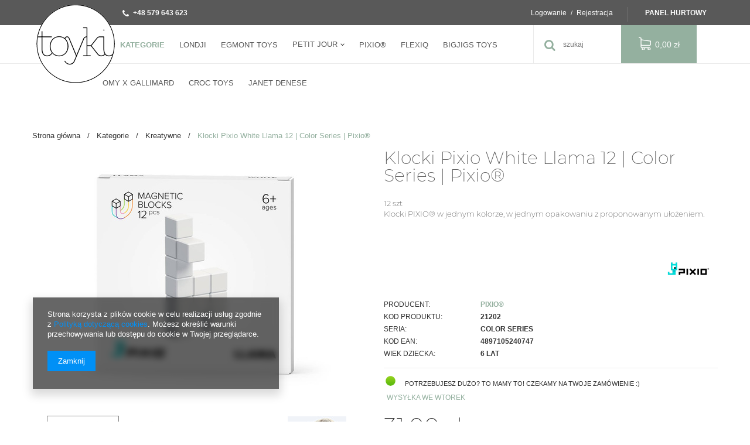

--- FILE ---
content_type: text/html; charset=utf-8
request_url: https://toyki.pl/product-pol-1954-Klocki-Pixio-White-Llama-12-Color-Series-Pixio-R.html
body_size: 19514
content:
<!DOCTYPE html>
<html lang="pl" ><head><meta name='viewport' content='user-scalable=no, initial-scale = 1.0, maximum-scale = 1.0, width=device-width'/><meta http-equiv="Content-Type" content="text/html; charset=utf-8"><title>Klocki magnetyczne Pixio White Llama | Color Series | Pixio®</title><meta name="keywords" content=""><meta name="description" content="Klocki PIXIO® w tekturowym opakowaniu znajdziesz zestaw magnetycznych klocków w tym samym kolorze. Twórz | Baw się | Kreuj!"><link rel="icon" href="/gfx/pol/favicon.ico"><meta name="theme-color" content="#333333"><meta name="msapplication-navbutton-color" content="#333333"><meta name="apple-mobile-web-app-status-bar-style" content="#333333"><link rel="stylesheet" type="text/css" href="/gfx/pol/style.css.gzip?r=1752499401"><script type="text/javascript" src="/gfx/pol/shop.js.gzip?r=1752499401"></script><meta name="robots" content="index,follow"><meta name="rating" content="general"><meta name="Author" content="toyki.pl na bazie IdoSell (www.idosell.com/shop).">
<!-- Begin LoginOptions html -->

<style>
#client_new_social .service_item[data-name="service_Apple"]:before, 
#cookie_login_social_more .service_item[data-name="service_Apple"]:before,
.oscop_contact .oscop_login__service[data-service="Apple"]:before {
    display: block;
    height: 2.6rem;
    content: url('/gfx/standards/apple.svg?r=1743165583');
}
.oscop_contact .oscop_login__service[data-service="Apple"]:before {
    height: auto;
    transform: scale(0.8);
}
#client_new_social .service_item[data-name="service_Apple"]:has(img.service_icon):before,
#cookie_login_social_more .service_item[data-name="service_Apple"]:has(img.service_icon):before,
.oscop_contact .oscop_login__service[data-service="Apple"]:has(img.service_icon):before {
    display: none;
}
</style>

<!-- End LoginOptions html -->

<!-- Open Graph -->
<meta property="og:type" content="website"><meta property="og:url" content="https://toyki.pl/product-pol-1954-Klocki-Pixio-White-Llama-12-Color-Series-Pixio-R.html
"><meta property="og:title" content="Klocki Pixio White Llama 12 | Color Series | Pixio®"><meta property="og:description" content="12 szt
Klocki PIXIO® w jednym kolorze, w jednym opakowaniu z proponowanym ułożeniem."><meta property="og:site_name" content="toyki.pl"><meta property="og:locale" content="pl_PL"><meta property="og:image" content="https://toyki.pl/hpeciai/df331bf4c839770d7295b1429cab2d6e/pol_pl_Klocki-Pixio-White-Llama-12-Color-Series-Pixio-R-1954_7.jpg"><meta property="og:image:width" content="450"><meta property="og:image:height" content="450"><link rel="manifest" href="https://toyki.pl/data/include/pwa/1/manifest.json?t=3"><meta name="apple-mobile-web-app-capable" content="yes"><meta name="apple-mobile-web-app-status-bar-style" content="black"><meta name="apple-mobile-web-app-title" content="toyki.pl"><link rel="apple-touch-icon" href="/data/include/pwa/1/icon-128.png"><link rel="apple-touch-startup-image" href="/data/include/pwa/1/logo-512.png" /><meta name="msapplication-TileImage" content="/data/include/pwa/1/icon-144.png"><meta name="msapplication-TileColor" content="#2F3BA2"><meta name="msapplication-starturl" content="/"><script type="application/javascript">var _adblock = true;</script><script async src="/data/include/advertising.js"></script><script type="application/javascript">var statusPWA = {
                online: {
                    txt: "Połączono z internetem",
                    bg: "#5fa341"
                },
                offline: {
                    txt: "Brak połączenia z internetem",
                    bg: "#eb5467"
                }
            }</script><script async type="application/javascript" src="/ajax/js/pwa_online_bar.js?v=1&r=6"></script><script >
window.dataLayer = window.dataLayer || [];
window.gtag = function gtag() {
dataLayer.push(arguments);
}
gtag('consent', 'default', {
'ad_storage': 'denied',
'analytics_storage': 'denied',
'ad_personalization': 'denied',
'ad_user_data': 'denied',
'wait_for_update': 500
});

gtag('set', 'ads_data_redaction', true);
</script><script  class='google_consent_mode_update'>
gtag('consent', 'update', {
'ad_storage': 'granted',
'analytics_storage': 'granted',
'ad_personalization': 'granted',
'ad_user_data': 'granted'
});
</script>
<!-- End Open Graph -->

<link rel="canonical" href="https://toyki.pl/product-pol-1954-Klocki-Pixio-White-Llama-12-Color-Series-Pixio-R.html" />

                <!-- Global site tag (gtag.js) -->
                <script  async src="https://www.googletagmanager.com/gtag/js?id=AW-706987993"></script>
                <script >
                    window.dataLayer = window.dataLayer || [];
                    window.gtag = function gtag(){dataLayer.push(arguments);}
                    gtag('js', new Date());
                    
                    gtag('config', 'AW-706987993', {"allow_enhanced_conversions":true});

                </script>
                <link rel="stylesheet" type="text/css" href="/data/designs/10478_26/gfx/pol/custom.css.gzip?r=1763507863">                <script>
                if (window.ApplePaySession && window.ApplePaySession.canMakePayments()) {
                    var applePayAvailabilityExpires = new Date();
                    applePayAvailabilityExpires.setTime(applePayAvailabilityExpires.getTime() + 2592000000); //30 days
                    document.cookie = 'applePayAvailability=yes; expires=' + applePayAvailabilityExpires.toUTCString() + '; path=/;secure;'
                    var scriptAppleJs = document.createElement('script');
                    scriptAppleJs.src = "/ajax/js/apple.js?v=3";
                    if (document.readyState === "interactive" || document.readyState === "complete") {
                          document.body.append(scriptAppleJs);
                    } else {
                        document.addEventListener("DOMContentLoaded", () => {
                            document.body.append(scriptAppleJs);
                        });  
                    }
                } else {
                    document.cookie = 'applePayAvailability=no; path=/;secure;'
                }
                </script>
                                <script>
                var listenerFn = function(event) {
                    if (event.origin !== "https://payment.idosell.com")
                        return;
                    
                    var isString = (typeof event.data === 'string' || event.data instanceof String);
                    if (!isString) return;
                    try {
                        var eventData = JSON.parse(event.data);
                    } catch (e) {
                        return;
                    }
                    if (!eventData) { return; }                                            
                    if (eventData.isError) { return; }
                    if (eventData.action != 'isReadyToPay') {return; }
                    
                    if (eventData.result.result && eventData.result.paymentMethodPresent) {
                        var googlePayAvailabilityExpires = new Date();
                        googlePayAvailabilityExpires.setTime(googlePayAvailabilityExpires.getTime() + 2592000000); //30 days
                        document.cookie = 'googlePayAvailability=yes; expires=' + googlePayAvailabilityExpires.toUTCString() + '; path=/;secure;'
                    } else {
                        document.cookie = 'googlePayAvailability=no; path=/;secure;'
                    }                                            
                }     
                if (!window.isAdded)
                {                                        
                    if (window.oldListener != null) {
                         window.removeEventListener('message', window.oldListener);
                    }                        
                    window.addEventListener('message', listenerFn);
                    window.oldListener = listenerFn;                                      
                       
                    const iframe = document.createElement('iframe');
                    iframe.src = "https://payment.idosell.com/assets/html/checkGooglePayAvailability.html?origin=https%3A%2F%2Ftoyki.pl";
                    iframe.style.display = 'none';                                            

                    if (document.readyState === "interactive" || document.readyState === "complete") {
                          if (!window.isAdded) {
                              window.isAdded = true;
                              document.body.append(iframe);
                          }
                    } else {
                        document.addEventListener("DOMContentLoaded", () => {
                            if (!window.isAdded) {
                              window.isAdded = true;
                              document.body.append(iframe);
                          }
                        });  
                    }  
                }
                </script>
                <script>let paypalDate = new Date();
                    paypalDate.setTime(paypalDate.getTime() + 86400000);
                    document.cookie = 'payPalAvailability_PLN=-1; expires=' + paypalDate.getTime() + '; path=/; secure';
                </script><script src="/data/gzipFile/expressCheckout.js.gz"></script><script src="/gfx/pol/projector_product_questions.js.gzip?r=1752499401"></script><script src="/gfx/pol/projector_opinions.js.gzip?r=1752499401"></script><script src="/gfx/pol/projector_video.js.gzip?r=1752499401"></script></head><body><div id="container" class="projector_page 
            
            container"><header class="clearfix "><script type="text/javascript" class="ajaxLoad">
            app_shop.vars.vat_registered = "true";
            app_shop.vars.currency_format = "###,##0.00";
            
                app_shop.vars.currency_before_value = false;
            
                app_shop.vars.currency_space = true;
            
            app_shop.vars.symbol = "zł";
            app_shop.vars.id= "PLN";
            app_shop.vars.baseurl = "http://toyki.pl/";
            app_shop.vars.sslurl= "https://toyki.pl/";
            app_shop.vars.curr_url= "%2Fproduct-pol-1954-Klocki-Pixio-White-Llama-12-Color-Series-Pixio-R.html";
            

            var currency_decimal_separator = ',';
            var currency_grouping_separator = ' ';

            
                app_shop.vars.blacklist_extension = ["exe","com","swf","js","php"];
            
                app_shop.vars.blacklist_mime = ["application/javascript","application/octet-stream","message/http","text/javascript","application/x-deb","application/x-javascript","application/x-shockwave-flash","application/x-msdownload"];
            
                app_shop.urls.contact = "/contact-pol.html";
            </script><div id="viewType" style="display:none"></div><div id="menu_settings" class=" "><div class="menu_settings_bar container"><div id="menu_additional"><a href="https://toyki.pl/login.php" title="">Logowanie
                                </a>
                                /
                                <a href="https://toyki.pl/client-new.php?register" title="">Rejestracja
                                </a><a class="wholesaler" href="https://toyki.pl/signin-wholesale.php?register">
                            Panel hurtowy
                        </a></div><div id="mobile_additional"><a href="https://toyki.pl/login.php" title="">Twoje konto
                        </a>
                        /
                        <a rel="nofollow" href="https://toyki.pl/basketchange.php?mode=2" title="">Obserwowane (0)
                        </a>
                        /
                    </div><div id="top_contact"><a href="tel:+48579643623">+48 579 643 623</a></div><div class="open_trigger"><span class="hidden-phone flag_txt">zł</span><div class="menu_settings_wrapper visible-phone"><span class="menu_settings_bar"><span class="menu_settings_barlab">Waluta:</span><span class="menu_settings_barval">zł</span></span></div><i class="icon-angle-down"></i></div><form action="https://toyki.pl/settings.php" method="post"><ul class="bg_alter"><li><div class="form-group"><label for="menu_settings_curr">Ceny podane w: </label><select class="form-control" name="curr" id="menu_settings_curr"><option value="PLN" selected>zł</option><option value="EUR">€ (1 zł = 0.2378€)
                                                                </option></select></div></li><li class="buttons"><button class="btn-small" type="submit">
                                        Zastosuj zmiany
                                    </button></li></ul></form></div></div><div id="logo" data-align="a#css" class="col-md-4 col-xs-12  align_row"><a href="/" target="_self"><img src="/data/gfx/mask/pol/logo_1_big.png" alt="Logo Sklepu Toyki" width="150" height="147"></a></div><nav id="menu_categories" class=" "><button type="button" class="navbar-toggler"><i class="icon-reorder"></i></button><div class="navbar-collapse" id="menu_navbar"><ul class="navbar-nav"><li class="nav-item"><a  href="/categories.php" target="_self" title="Kategorie" class="nav-link active" >Kategorie</a><ul class="navbar-subnav"><li class="nav-item"><a class="nav-link" href="/pol_m_Kategorie_Akcesoria-160.html" target="_self">Akcesoria</a></li><li class="nav-item"><a class="nav-link" href="/pol_m_Kategorie_Baczki-173.html" target="_self">Bączki</a></li><li class="nav-item"><a class="nav-link" href="/pol_m_Kategorie_Dekoracje-pokoju-167.html" target="_self">Dekoracje pokoju</a></li><li class="nav-item"><a class="nav-link" href="/pol_m_Kategorie_Drewniane-171.html" target="_self">Drewniane</a></li><li class="nav-item"><a class="nav-link" href="/pol_m_Kategorie_Gry-176.html" target="_self">Gry</a></li><li class="nav-item"><a class="nav-link" href="/pol_m_Kategorie_Kalejdoskopy-177.html" target="_self">Kalejdoskopy</a></li><li class="nav-item"><a class="nav-link" href="/pol_m_Kategorie_Kosmetyczki-181.html" target="_self">Kosmetyczki</a></li><li class="nav-item"><a class="nav-link active" href="/pol_m_Kategorie_Kreatywne-170.html" target="_self">Kreatywne</a></li><li class="nav-item"><a class="nav-link" href="/pol_m_Kategorie_Lalki-i-pluszaki-158.html" target="_self">Lalki i pluszaki</a></li><li class="nav-item"><a class="nav-link" href="/pol_m_Kategorie_Lampki-169.html" target="_self">Lampki</a></li><li class="nav-item"><a class="nav-link" href="/pol_m_Kategorie_Magnetyczne-174.html" target="_self">Magnetyczne</a></li><li class="nav-item"><a class="nav-link" href="/pol_m_Kategorie_Muzyczne-168.html" target="_self">Muzyczne</a></li><li class="nav-item"><a class="nav-link" href="/pol_m_Kategorie_Pilki-186.html" target="_self">Piłki</a></li><li class="nav-item"><a class="nav-link" href="/pol_m_Kategorie_Plecaki-159.html" target="_self">Plecaki</a></li><li class="nav-item"><a class="nav-link" href="/pol_m_Kategorie_Portmonetki-164.html" target="_self">Portmonetki</a></li><li class="nav-item"><a class="nav-link" href="/pol_m_Kategorie_Puzzle-175.html" target="_self">Puzzle</a></li><li class="nav-item"><a class="nav-link" href="/pol_m_Kategorie_Tatuaze-178.html" target="_self">Tatuaże</a></li><li class="nav-item"><a class="nav-link" href="/pol_m_Kategorie_Torebki-163.html" target="_self">Torebki</a></li><li class="nav-item"><a class="nav-link" href="/pol_m_Kategorie_Wozki-i-kolyski-172.html" target="_self">Wózki i kołyski</a></li></ul></li><li class="nav-item"><a  href="/firm-pol-1308137282-Londji-R.html" target="_self" title="Londji" class="nav-link" >Londji</a></li><li class="nav-item"><a  href="/firm-pol-1308137276-Egmont-Toys-R.html" target="_self" title="Egmont Toys" class="nav-link" >Egmont Toys</a></li><li class="nav-item"><a  href="/pol_m_Petit-Jour-187.html" target="_self" title="Petit Jour" class="nav-link" >Petit Jour</a><ul class="navbar-subnav"><li class="nav-item"><a class="nav-link" href="/pol_m_Petit-Jour_Petit-Jour-Paris-188.html" target="_self">Petit Jour Paris</a></li><li class="nav-item"><a class="nav-link" href="/pol_m_Petit-Jour_Maison-Petit-Jour-189.html" target="_self">Maison Petit Jour</a></li></ul></li><li class="nav-item"><a  href="/pol_m_PIXIO-R-193.html" target="_self" title="PIXIO®" class="nav-link" >PIXIO®</a></li><li class="nav-item"><a  href="https://toyki.pl/firm-pol-1697051634-FlexiQ.html" target="_self" title="FLEXIQ" class="nav-link" >FLEXIQ</a></li><li class="nav-item"><a  href="/firm-pol-1687882057-Bigjigs-Toys.html" target="_self" title="Bigjigs Toys" class="nav-link" >Bigjigs Toys</a></li><li class="nav-item"><a  href="https://toyki.pl/firm-pol-1740321587-OMY-x-Gallimard.html" target="_self" title="OMY x Gallimard" class="nav-link" >OMY x Gallimard</a></li><li class="nav-item"><a  href="/pol_m_Croc-Toys-384.html" target="_self" title="Croc Toys" class="nav-link" >Croc Toys</a></li><li class="nav-item"><a  href="https://toyki.pl/firm-pol-1743410952-Janet-Denese.html" target="_self" title="Janet Denese" class="nav-link" >Janet Denese</a></li></ul></div></nav><form action="https://toyki.pl/search.php" method="get" id="menu_search" class="col-md-4 col-xs-12"><div><input id="menu_search_text" type="text" name="text" class="catcomplete" placeholder="szukaj"></div><button type="submit" class="btn"><i class="icon-search"></i></button><a href="https://toyki.pl/searching.php" title=""></a></form><div id="menu_basket" class="col-md-4 empty_bsket"><a href="/basketedit.php?mode=1"><span class="basket_count hidden-phone">
                        (0)
                    </span><strong>0,00 zł</strong></a></div><div class="breadcrumbs col-md-12"><div class="back_button"><button id="back_button"><i class="icon-angle-left"></i> Wstecz</button></div><div class="list_wrapper"><ol><li class="bc-main"><span><a href="/">Strona główna</a></span></li><li class="category bc-item-1"><a class="category" href="/pol_m_Kategorie-100.html">Kategorie</a></li><li class="category bc-active bc-item-2"><a class="category" href="/pol_m_Kategorie_Kreatywne-170.html">Kreatywne</a></li><li class="bc-active bc-product-name"><span>Klocki Pixio White Llama 12 | Color Series | Pixio®</span></li></ol></div></div></header><div id="layout" class="row clearfix"><aside class="col-md-3"><div class="setMobileGrid" data-item="#menu_search"></div><div class="setMobileGrid" data-item="#menu_navbar"></div><div class="setMobileGrid" data-item="#menu_blog"></div><div class="login_menu_block visible-phone" id="login_menu_block"><a class="sign_in_link" href="/login.php" title=""><i class="icon-user"></i>  Zaloguj się
                            
                        </a><a class="registration_link" href="/client-new.php?register" title=""><i class="icon-lock"></i>  Zarejestruj się
                            
                        </a><div class="visible-phone mobileNewsletter"><a href="/newsletter.php" class="btn-small"><i class="icon-envelope-alt" style="float:left;"></i>Zapisz się do newslettera
              </a></div><a href="/Informacje-o-sklepie-cterms-pol-19.html">
                        Informacje o sklepie
                    </a></div><div class="setMobileGrid" data-item="#menu_settings"></div><div class="setMobileGrid" data-item="#menu_contact"></div></aside><div id="content" class="col-md-12"><script class="ajaxLoad">
            cena_raty = 31.00;
            
                    var  client_login = 'false'
                
            var  client_points = '';
            var  points_used = '';
            var  shop_currency = 'zł';
            var product_data = {
            "product_id": '1954',
            
            "currency":"zł",
            "product_type":"product_item",
            "unit":"szt.",
            "unit_plural":"szt.",

            "unit_sellby":"1",
            "unit_precision":"0",

            "base_price":{
            
                "maxprice":"31.00",
            
                "maxprice_formatted":"31,00 zł",
            
                "maxprice_net":"25.20",
            
                "maxprice_net_formatted":"25,20 zł",
            
                "minprice":"31.00",
            
                "minprice_formatted":"31,00 zł",
            
                "minprice_net":"25.20",
            
                "minprice_net_formatted":"25,20 zł",
            
                "size_max_maxprice_net":"0.00",
            
                "size_min_maxprice_net":"0.00",
            
                "size_max_maxprice_net_formatted":"0,00 zł",
            
                "size_min_maxprice_net_formatted":"0,00 zł",
            
                "size_max_maxprice":"0.00",
            
                "size_min_maxprice":"0.00",
            
                "size_max_maxprice_formatted":"0,00 zł",
            
                "size_min_maxprice_formatted":"0,00 zł",
            
                "price_unit_sellby":"31.00",
            
                "value":"31.00",
                "price_formatted":"31,00 zł",
                "price_net":"25.20",
                "price_net_formatted":"25,20 zł",
                "vat":"23",
                "worth":"31.00",
                "worth_net":"25.20",
                "worth_formatted":"31,00 zł",
                "worth_net_formatted":"25,20 zł",
                "srp":"31.00",
                "srp_formatted":"31,00 zł",
                "srp_net":"25.20",
                "srp_net_formatted":"25,20 zł",
                "basket_enable":"y",
                "special_offer":"false",
                "rebate_code_active":"n",
                "priceformula_error":"false"
            },

            "order_quantity_range":{
            
            }


            

            }
            var  trust_level = '0';
        </script><form id="projector_form" action="https://toyki.pl/basketchange.php" method="post" data-product_id="1954" class="
                 row 
                "><input id="projector_product_hidden" type="hidden" name="product" value="1954"><input id="projector_size_hidden" type="hidden" name="size" autocomplete="off" value="onesize"><input id="projector_mode_hidden" type="hidden" name="mode" value="1"><div class="projector_navigation"><div class="label_icons"></div><h1>Klocki Pixio White Llama 12 | Color Series | Pixio®</h1><div class="projector_description description"><ul><li>12 szt</li><li>Klocki PIXIO® w jednym kolorze, w jednym opakowaniu z proponowanym ułożeniem.</li></ul></div></div><div class="photos col-md-6 col-xs-12 "><ul class="bxslider"><li><a class="projector_medium_image" data-imagelightbox="f" href="/hpeciai/df331bf4c839770d7295b1429cab2d6e/pol_pl_Klocki-Pixio-White-Llama-12-Color-Series-Pixio-R-1954_7.jpg"><img class="photo" alt="Klocki Pixio White Llama 12 | Color Series | Pixio®" src="/hpeciai/077d76fe15379e4b6b96c6ab1e2b1a5a/pol_pm_Klocki-Pixio-White-Llama-12-Color-Series-Pixio-R-1954_7.jpg" data-zoom-image="/hpeciai/df331bf4c839770d7295b1429cab2d6e/pol_pl_Klocki-Pixio-White-Llama-12-Color-Series-Pixio-R-1954_7.jpg"><span>Kliknij, aby powiększyć <i class="icon-zoom-in"></i></span></a></li><li><a class="projector_medium_image" data-imagelightbox="f" href="/hpeciai/1ec23f40f899eb1f2886b360b055c5da/pol_pl_Klocki-Pixio-White-Llama-12-Color-Series-Pixio-R-1954_11.jpg"><img class="photo" alt="Klocki Pixio White Llama 12 | Color Series | Pixio®" src="/hpeciai/6b10606e8b882fac4bd892e88745381d/pol_pm_Klocki-Pixio-White-Llama-12-Color-Series-Pixio-R-1954_11.jpg" data-zoom-image="/hpeciai/1ec23f40f899eb1f2886b360b055c5da/pol_pl_Klocki-Pixio-White-Llama-12-Color-Series-Pixio-R-1954_11.jpg"><span>Kliknij, aby powiększyć <i class="icon-zoom-in"></i></span></a></li><li><a class="projector_medium_image" data-imagelightbox="f" href="/hpeciai/60c7e5b5fa855f11e8e1f8a057c2b665/pol_pl_Klocki-Pixio-White-Llama-12-Color-Series-Pixio-R-1954_6.jpg"><img class="photo" alt="Klocki Pixio White Llama 12 | Color Series | Pixio®" src="/hpeciai/cdddcfcd58d4fa6e0ea6b7893fc7c6ff/pol_pm_Klocki-Pixio-White-Llama-12-Color-Series-Pixio-R-1954_6.jpg" data-zoom-image="/hpeciai/60c7e5b5fa855f11e8e1f8a057c2b665/pol_pl_Klocki-Pixio-White-Llama-12-Color-Series-Pixio-R-1954_6.jpg"><span>Kliknij, aby powiększyć <i class="icon-zoom-in"></i></span></a></li><li><a class="projector_medium_image" data-imagelightbox="f" href="/hpeciai/95210127efb41a38e0961d55d6635071/pol_pl_Klocki-Pixio-White-Llama-12-Color-Series-Pixio-R-1954_1.jpg"><img class="photo" alt="Klocki Pixio White Llama 12 | Color Series | Pixio®" src="/hpeciai/62ec4c2ba18f3bdaa79a996912c0333b/pol_pm_Klocki-Pixio-White-Llama-12-Color-Series-Pixio-R-1954_1.jpg" data-zoom-image="/hpeciai/95210127efb41a38e0961d55d6635071/pol_pl_Klocki-Pixio-White-Llama-12-Color-Series-Pixio-R-1954_1.jpg"><span>Kliknij, aby powiększyć <i class="icon-zoom-in"></i></span></a></li><li><a class="projector_medium_image" data-imagelightbox="f" href="/hpeciai/62c0f4ea256ca78163f90ff45ca7c906/pol_pl_Klocki-Pixio-White-Llama-12-Color-Series-Pixio-R-1954_2.jpg"><img class="photo" alt="Klocki Pixio White Llama 12 | Color Series | Pixio®" src="/hpeciai/5eb2dd87353b2a9b26ab2ffc3ff698d2/pol_pm_Klocki-Pixio-White-Llama-12-Color-Series-Pixio-R-1954_2.jpg" data-zoom-image="/hpeciai/62c0f4ea256ca78163f90ff45ca7c906/pol_pl_Klocki-Pixio-White-Llama-12-Color-Series-Pixio-R-1954_2.jpg"><span>Kliknij, aby powiększyć <i class="icon-zoom-in"></i></span></a></li><li><a class="projector_medium_image" data-imagelightbox="f" href="/hpeciai/be709e23a6b0a51959f9c713c222bd4e/pol_pl_Klocki-Pixio-White-Llama-12-Color-Series-Pixio-R-1954_3.jpg"><img class="photo" alt="Klocki Pixio White Llama 12 | Color Series | Pixio®" src="/hpeciai/021f55de57228b707a5dac77271c5a6f/pol_pm_Klocki-Pixio-White-Llama-12-Color-Series-Pixio-R-1954_3.jpg" data-zoom-image="/hpeciai/be709e23a6b0a51959f9c713c222bd4e/pol_pl_Klocki-Pixio-White-Llama-12-Color-Series-Pixio-R-1954_3.jpg"><span>Kliknij, aby powiększyć <i class="icon-zoom-in"></i></span></a></li><li><a class="projector_medium_image" data-imagelightbox="f" href="/hpeciai/df8ab776497b6651dd92f225f9252479/pol_pl_Klocki-Pixio-White-Llama-12-Color-Series-Pixio-R-1954_4.jpg"><img class="photo" alt="Klocki Pixio White Llama 12 | Color Series | Pixio®" src="/hpeciai/93ebb1d65d4f8c43f56ce285edf70568/pol_pm_Klocki-Pixio-White-Llama-12-Color-Series-Pixio-R-1954_4.jpg" data-zoom-image="/hpeciai/df8ab776497b6651dd92f225f9252479/pol_pl_Klocki-Pixio-White-Llama-12-Color-Series-Pixio-R-1954_4.jpg"><span>Kliknij, aby powiększyć <i class="icon-zoom-in"></i></span></a></li><li><a class="projector_medium_image" data-imagelightbox="f" href="/hpeciai/2694e9054feed36258233cde6810af8a/pol_pl_Klocki-Pixio-White-Llama-12-Color-Series-Pixio-R-1954_5.jpg"><img class="photo" alt="Klocki Pixio White Llama 12 | Color Series | Pixio®" src="/hpeciai/a8f7a25837a5f6990cbbde3909423b8e/pol_pm_Klocki-Pixio-White-Llama-12-Color-Series-Pixio-R-1954_5.jpg" data-zoom-image="/hpeciai/2694e9054feed36258233cde6810af8a/pol_pl_Klocki-Pixio-White-Llama-12-Color-Series-Pixio-R-1954_5.jpg"><span>Kliknij, aby powiększyć <i class="icon-zoom-in"></i></span></a></li><li><a class="projector_medium_image" data-imagelightbox="f" href="/hpeciai/4a9cdd7efe579ef73a2501a1e4da6e7c/pol_pl_Klocki-Pixio-White-Llama-12-Color-Series-Pixio-R-1954_8.jpg"><img class="photo" alt="Klocki Pixio White Llama 12 | Color Series | Pixio®" src="/hpeciai/04d6577fd27354e97c508852abcdfc8d/pol_pm_Klocki-Pixio-White-Llama-12-Color-Series-Pixio-R-1954_8.jpg" data-zoom-image="/hpeciai/4a9cdd7efe579ef73a2501a1e4da6e7c/pol_pl_Klocki-Pixio-White-Llama-12-Color-Series-Pixio-R-1954_8.jpg"><span>Kliknij, aby powiększyć <i class="icon-zoom-in"></i></span></a></li></ul><div id="bx-pager" class="enclosures" data-align=""><a href="" data-slide-index="0"><img alt="" src="/hpeciai/131e3e538b8711bdb4990afd20e56708/pol_ps_Klocki-Pixio-White-Llama-12-Color-Series-Pixio-R-1954_7.jpg"></a><a href="" data-slide-index="1"><img alt="" src="/hpeciai/a910dc230f2a384649d5c9db8808a711/pol_ps_Klocki-Pixio-White-Llama-12-Color-Series-Pixio-R-1954_11.jpg"></a><a href="" data-slide-index="2"><img alt="" src="/hpeciai/3d5b0af778b8ce59a104914451de5fd5/pol_ps_Klocki-Pixio-White-Llama-12-Color-Series-Pixio-R-1954_6.jpg"></a><a href="" data-slide-index="3"><img alt="" src="/hpeciai/9a525456cdc5c4e0d202fc5a2ce0f0f7/pol_ps_Klocki-Pixio-White-Llama-12-Color-Series-Pixio-R-1954_1.jpg"></a><a href="" data-slide-index="4"><img alt="" src="/hpeciai/b8e38586874e36c1f9d35ce7d18e1b54/pol_ps_Klocki-Pixio-White-Llama-12-Color-Series-Pixio-R-1954_2.jpg"></a><a href="" data-slide-index="5"><img alt="" src="/hpeciai/678064617ea17bf4572e5caced6b6be4/pol_ps_Klocki-Pixio-White-Llama-12-Color-Series-Pixio-R-1954_3.jpg"></a><a href="" data-slide-index="6"><img alt="" src="/hpeciai/541ef941d6ecc63109938a948f79e4c4/pol_ps_Klocki-Pixio-White-Llama-12-Color-Series-Pixio-R-1954_4.jpg"></a><a href="" data-slide-index="7"><img alt="" src="/hpeciai/7d16ba4df4dff6285cff7fcc1611e5e2/pol_ps_Klocki-Pixio-White-Llama-12-Color-Series-Pixio-R-1954_5.jpg"></a><a href="" data-slide-index="8"><img alt="" src="/hpeciai/5dd54e46fe663392218b22c8f6b94a51/pol_ps_Klocki-Pixio-White-Llama-12-Color-Series-Pixio-R-1954_8.jpg"></a></div></div><div class="product_info col-md-6 col-xs-12 "><a class="firmlogo" href="/firm-pol-1602750864-PIXIO-R.html"><img src="/data/lang/pol/producers/gfx/projector/1602750864_1.png" alt="PIXIO®" title="PIXIO®"></a><div class="product_info_top"><div class="basic_info"><div class="producer"><span>Producent: </span><a class="brand" title="Kliknij, by zobaczyć wszystkie produkty tego producenta" href="/firm-pol-1602750864-PIXIO-R.html">PIXIO®</a></div><div class="code"><span>Kod produktu: </span><strong>21202</strong></div><div class="series"><span>Seria: </span><a title="Kliknij, by zobaczyć wszystkie produkty z tej serii" href="/ser-pol-44-Color-Series.html">Color Series</a></div></div><div class="traits_info"><div class="param_trait"><span>Kod EAN: 
                                                    </span><strong class="lt_description dright"><a class="param_trait" href="/tra-pol-2381-4897105240747.html">4897105240747</a></strong></div><div class="param_trait"><span>Wiek dziecka: 
                                                    </span><strong class="lt_description dright"><a class="param_trait" href="/tra-pol-175-6-lat.html">6 lat</a></strong></div></div></div><div class="product_section sizes" id="projector_sizes_cont" style="display:none;"><label class="projector_label">
                        Rozmiar:
                    </label><div class="product_section_sub"><a class="select_button" href="/product-pol-1954-Klocki-Pixio-White-Llama-12-Color-Series-Pixio-R.html?selected_size=onesize" data-type="onesize">uniwersalny</a></div></div><div class="product_section" id="projector_status_description_wrapper" style="display:none"><label>
                        Dostępność:
                    </label><div><img id="projector_status_gfx" class="projector_status_gfx" alt="status_icon" src="/data/lang/pol/available_graph/graph_1_4.png"><span class="projector_status_description" id="projector_status_description">Potrzebujesz dużo? To mamy to! Czekamy na Twoje zamówienie :)</span><span class="projector_amount" id="projector_amount"><strong> (%d)</strong></span></div></div><div class="product_section" id="projector_shipping_info" style="display:none"><label>
                                    Gotowy do wysłania:</label><div><span class="projector_delivery_days" id="projector_delivery_days">
                                                        wysyłka we wtorek 
                                                    </span><a class="shipping_info" href="#shipping_info" title="Sprawdź czasy i koszty wysyłki">
                                    Sprawdź czasy i koszty wysyłki
                                </a></div></div><div id="projector_prices_wrapper"><div class="product_section" id="projector_price_srp_wrapper"><label class="projector_label">Cena katalogowa:</label><div><span class="projector_price_srp" id="projector_price_srp">31,00 zł</span></div></div><div class="product_section" id="projector_price_value_wrapper"><label class="projector_label">
                                    Nasza cena:
                                </label><div><div id="projector_price_maxprice_wrapper" style="display:none;"><del class="projector_price_maxprice" id="projector_price_maxprice"></del></div><strong class="projector_price_value" id="projector_price_value">31,00 zł</strong><div class="price_gross_info"><small class="projector_price_unit_sep">
                                             / 
                                        </small><small class="projector_price_unit_sellby" id="projector_price_unit_sellby" style="display:none">1</small><small class="projector_price_unit" id="projector_price_unit">szt.</small><span></span></div><span class="projector_price_yousave" id="projector_price_yousave" style="display:none;"></span></div></div></div><div class="product_section tell_availability" id="projector_tell_availability" style="display:none"><label>
                        Powiadomienie:
                    </label><div class="product_section_sub"><div class="form-group"><div class="input-group has-feedback has-required"><div class="input-group-addon"><i class="icon-envelope-alt"></i></div><input type="text" class="form-control validate" name="email" data-validation-url="/ajax/client-new.php?validAjax=true" data-validation="client_email" required="required" disabled placeholder="Twój adres e-mail" value=""><span class="form-control-feedback"></span></div></div><div class="checkbox" style="display:none;" id="sms_active_checkbox"><label><input type="checkbox">Chcę dodatkowo otrzymać wiadomość SMS z powiadomieniem 
                            </label></div><div class="form-group" style="display:none;" id="sms_active_group"><div class="input-group has-feedback has-required"><div class="input-group-addon"><i class="icon-phone"></i></div><input type="text" class="form-control validate" name="phone" data-validation-url="/ajax/client-new.php?validAjax=true" data-validation="client_phone" required="required" disabled placeholder="Twój numer telefonu"><span class="form-control-feedback"></span></div></div><p class="form-privacy-info">Dane są przetwarzane zgodnie z <a href="/pol-privacy-and-cookie-notice.html">polityką prywatności</a>. Przesyłając je, akceptujesz jej postanowienia.</p><div class="form-group"><button type="submit" class="btn-large">
                                Powiadom o dostępności
                            </button></div><div class="form-group"><p> Powyższe dane nie są używane do przesyłania newsletterów lub innych reklam. Włączając powiadomienie zgadzasz się jedynie na wysłanie jednorazowo informacji o ponownej dostępności tego towaru. </p></div></div></div><div id="projector_buy_section" class="clearfix product_section"><label class="projector_label">
                                Ilość: 
                            </label><div class="projector_buttons" id="projector_buttons"><div class="projector_number" id="projector_number_cont"><button id="projector_number_down" class="projector_number_down" type="button"><i class="icon-minus"></i></button><input class="projector_number" name="number" id="projector_number" value="1"><button id="projector_number_up" class="projector_number_up" type="button"><i class="icon-plus"></i></button></div><button class="btn-large projector_butttons_buy" id="projector_button_basket" type="submit" title="Dodaj produkt do koszyka">
                                    Dodaj do koszyka
                                </button><a href="#add_favorite" class="projector_buttons_obs" id="projector_button_observe" data-mobile-class="btn-small" title="Dodaj do obserwowanych">
                                Dodaj do obserwowanych
                            </a><a class="projector_prodstock_compare" data-mobile-class="btn-small" href="https://toyki.pl/settings.php?comparers=add&amp;product=1954" title="Dodaj do porównania">
                                    Dodaj do porównania
                                </a></div></div><div id="projector_points_wrapper" class="points_price_section" style="display:none;"><div class="product_section" style="display:none;"><label></label><div><button id="projector_button_points_basket" type="submit" name="forpoints" value="1" class="btn">
                                    Kup za punkty
                                </button></div></div></div></div><div class="clearBoth"></div></form><div id="projector_rebatenumber_tip_copy" style="display:none;"><img class="projector_rebatenumber_tip" src="/gfx/pol/help_tip.png?r=1752499401" alt="tip"></div><div id="alert_cover" class="projector_alert_55916" style="display:none" onclick="Alertek.hide_alert();"></div><script class="ajaxLoad">
            projectorInitObject.contact_link = "/contact-pol.html";
            projectorObj.projectorInit(projectorInitObject);
            
            var pr_goToOpinion = function(){
            $('#opinions_58676').click();$('html,body').animate({ scrollTop: $('#component_projector_opinions').offset().top - 120 }, 'fast');
            }
        </script><div id="menu_compare_product" style="display:none"><div class="big_label">Dodane do porównania</div><div class="compare_product_sub align_row" data-align="img#css"></div><div class="compare_buttons" style="display:none"><a class="btn-small" id="comparers_remove_btn" href="https://toyki.pl/settings.php?comparers=remove&amp;product=###" title="">
                Usuń produkty
            </a><a class="btn-small" href="https://toyki.pl/product-compare.php" title="" target="_blank">
                Porównaj produkty
            </a></div></div><script>
          app_shop.run(function(){ menu_compare_cache(); }, 'all');
      </script><div class="n58676"><div id="tabs_58676"></div></div><div class="clearBoth" style="height: 0px;"></div><script class="ajaxLoad">$(function(){initHovers('tabs_58676',optionsHovers('0',''),'true');})
        </script><script class="ajaxLoad">
            var bundle_title =   "Cena  towarów poza zestawem";
        </script><div id="n67367" class="clearfix"><div id="n67367_returns" class="n67367_returns"><h3 data-mobile-class="big_label"><span>Darmowy zwrot</span></h3><div class="n67367_returns_txt">
                            Kupuj i sprawdź spokojnie w domu. W ciągu 
                            <b>14</b>
                             dni możesz odstąpić od umowy bez podania przyczyny.
                        </div><a class="n67367_more" href="/Darmowe-zwroty-Poczta-Polska-cabout-pol-15.html" title="Pokaż szczegóły" data-less="Ukryj szczegóły">
                            Pokaż szczegóły
                        </a><div class="n67367_returns_moretext"><div class="n67367_texts n67367_text1"><strong><b>14</b> dni na odstąpienie od umowy</strong><div>
                                    Najważniejsza jest Twoja satysfakcja z zakupów. Zamówione u nas produkty możesz zwrócić w ciągu
                                    <b>14</b><b> dni bez podania przyczyny</b>.
                                </div></div><div class="n67367_texts n67367_text2"><strong><span>Bez stresu </span>i obaw</strong><div>Dzięki integracji naszego sklepu z <b>tanimi zwrotami Poczty Polskiej</b> kupujesz <b>bez stresu i obaw,</b> że zwrot zakupionego towaru będzie problematyczny.</div></div><div class="n67367_texts n67367_text3 n67367_text3_shop"><strong><span>Darmowy zwrot</span></strong><div>Przy zwrocie towaru, <b>pokryjemy koszt przesyłki zwrotu.</b></div></div><div class="clear"></div></div></div><div id="n67367_stocks" class="n67367_stocks"><h3 data-mobile-class="big_label">KUP LUB ODBIERZ W NASZYM SKLEPIE</h3><div class="n67367_stocks_txt">
                            Możesz sprawdzić czy towar dostępny jest w sklepie od ręki lub zamówić go przez Internet i odebrać w sklepie.
                        </div><a href="/product-stocks.php?product=1954" title="Sprawdź dostępność">
                            Sprawdź dostępność
                        </a></div></div><div class="projector_longdescription cm" id="component_projector_longdescription_no"><h2><span style="font-size: 12pt;">Magnetyczne klocki PIXIO</span><strong><span>® </span></strong>w idealnie dopasowanych kolorach pozwolą wcielić w życie wszystkie kreatywne pomysły.</h2>
<p><span style="font-size: 12pt;">Zacznij od zbudowania prostych modeli przy użyciu instrukcji zawartych w opakowaniu, a gdy będziesz gotowy, przejdź do tworzenia własnych projektów.</span></p>
<p><span style="font-size: 12pt;">Ogranicza Cię tylko Twoja wyobraźnia ;)</span></p>
<p> </p>
<h3><strong><span style="font-size: 12pt;">Klocki PIXIO® Color Series: <span>kolory i postaci do zbierania</span></span></strong></h3>
<p> </p>
<p><span style="font-size: 12pt;">Wypróbuj PIXIO®.</span></p>
<p><span style="font-size: 12pt;">Zbierz wszystkie dostępne wzory!</span></p>
<p> </p>
<h3><span style="font-size: 12pt;">Twórz szczęśliwe PIXIO, dodawaj i mieszaj kolory z innych zestawów.</span></h3>
<p> </p>
<hr />
<p style="text-align: center;"> </p>
<p style="text-align: center;"> </p>
<h3 style="text-align: center;"><span style="font-size: 12pt;">Koniecznie pobierz specjalną aplikację PIXIO® </span></h3>
<p> </p>
<p style="text-align: center;"><span style="font-size: 12pt;"><img src="/data/include/cms/1-pixio/pixio-app-ikona.png" border="0" alt="PIXIO® app" width="200" height="200" /></span></p>
<p style="text-align: center;"> </p>
<p><span style="font-size: 12pt;">Twórz za pomocą aplikacji.</span></p>
<p><br /><span style="font-size: 12pt;">Aby zapewnić absolutną przyjemność z grania i zabawy w PIXIO, opracowaliśmy ogromną bazę pomysłów, postaci, historii, motywów i obiektów.</span></p>
<p><strong><span style="font-size: 12pt;">Najważniejszą częścią ekosystemu PIXIO jest interaktywna aplikacja na tablety i smartfony z tysiącami kreacji i instrukcji.</span></strong></p>
<p><span style="font-size: 12pt;"><strong><span style="color: #ff0000;">Każdy zestaw PIXIO jest dostarczany z unikalnym kodem promocyjnym</span></strong>, który daje dostęp do ekskluzywnej zawartości aplikacji.</span></p>
<p> </p>
<p style="text-align: center;"><span style="font-size: 18pt;"><strong>Pobierz teraz!</strong></span></p>
<p> </p>
<p style="text-align: center;"><span style="font-size: 12pt;"><a href="https://apps.apple.com/us/app/pixio/id1251460891?ls=1" target="_blank" title="Apple Store - PIXIO®  aplikacja"><img src="/data/include/cms/1-pixio/aaple-store.png" border="0" alt="Apple Store Pixio" width="271" height="88" /></a>              </span><a href="https://play.google.com/store/apps/details?id=site.pixio.Pixio" target="_blank" title="Google Play - pobierz PIXIO®"><img src="/data/include/cms/1-pixio/google-play.png" border="0" alt="Google Play - aplikacja Pixio® " width="270" height="81" /></a></p>
<p style="text-align: center;"> </p>
<p style="text-align: center;"> </p>
<p style="text-align: center;"> </p>
<p style="text-align: center;"> </p>
<p style="text-align: center;"> </p>
<hr />
<p style="text-align: center;"> </p>
<p style="text-align: center;"><img src="/data/include/cms/1-pixio/pixio-aplikacja-zabawa-gra-dla-dzieci-1.jpg" border="0" alt="PIXIO® - zabawa z aplikacją w telefonie" width="600" height="306" /></p>
<p style="text-align: center;"> </p>
<p style="text-align: center;"> </p>
<p style="text-align: center;"> </p>
<hr />
<p style="text-align: center;"> </p>
<p style="text-align: center;"> </p>
<p style="text-align: center;"><img src="/data/include/cms/1-pixio/pixio-aplikacja-zabawa-gra-dla-dzieci.jpg" border="0" alt="PIXIO® - dodatkowa zabawa z aplikacją" width="600" height="363" /></p>
<p style="text-align: center;"> </p>
<p style="text-align: center;"> </p>
<p style="text-align: center;"><iframe src="//www.youtube.com/embed/iLMFWw91uB4" width="425" height="350"></iframe></p>
<p> </p>
<p> </p>
<p> </p>
<p><strong><span style="font-size: 12pt;">Szybka instrukcja zabawy klockami PIXIO® </span></strong></p>
<ul>
<li><span style="font-size: 16px;">pomysł na zabawę</span></li>
<li><span style="font-size: 16px;">znajdź właściwe kolory klocków PIXIO® </span></li>
<li><span style="font-size: 16px;">zacznij łączyć!</span></li>
</ul>
<p><span style="font-size: 16px;"> </span></p>
<p style="text-align: center;"><span style="font-size: 16px;"><img src="/data/include/cms/1-pixio/pixio-instrukcja-laczenia-klockow.jpg" border="0" alt="Pixio - instrukcja łączenia klocków" width="524" height="294" /><br /></span></p>
<p> </p>
<p> </p></div><div class="component_projector_dictionary" id="component_projector_dictionary_no"><div class="n56173_main"><div class="n56173_label"><span class="n56173_2_label">
                            Parametry techniczne:
                        </span></div><div class="n56173_sub"><table class="n54117_dictionary"><tr class="element"><td class="n54117_item_a1"><span>Kod EAN</span><span class="n67256colon">:</span><img class="qmark showTip" src="/gfx/pol/qmark2.gif?r=1752499401" alt="" title=""><div class="tooltipContent">Minimalna liczba towaru w zamówieniu hurtowym</div></td><td class="n54117_item_b1"><div class="n54117_item_b_sub">4897105240747</div></td></tr><tr class="element"><td class="n54117_item_a2"><span>Rozmiar</span><span class="n67256colon">:</span></td><td class="n54117_item_b2"><div class="n54117_item_b_sub">8 x 8 x 1 cm - pudełko</div>, 
                                                <div class="n54117_item_b_sub"> 8 x 8 x 8 mm - wielkość klocka</div></td></tr><tr class="element"><td class="n54117_item_a1"><span>Materiał</span><span class="n67256colon">:</span></td><td class="n54117_item_b1"><div class="n54117_item_b_sub">plastik</div>, 
                                                <div class="n54117_item_b_sub">magnesy neodymowe</div></td></tr><tr class="element"><td class="n54117_item_a2"><span>Opakowanie</span><span class="n67256colon">:</span></td><td class="n54117_item_b2"><div class="n54117_item_b_sub">tekturowy karton z nadrukami produktu</div></td></tr><tr class="element"><td class="n54117_item_a1"><span>Wiek dziecka</span><span class="n67256colon">:</span></td><td class="n54117_item_b1"><div class="n54117_item_b_sub">6 lat</div></td></tr><tr class="element"><td class="n54117_item_a2"><span>Środki ostrożności</span><span class="n67256colon">:</span></td><td class="n54117_item_b2"><div class="n54117_item_b_sub">RYZYKO ZADŁAWIENIA - Małe części.</div>, 
                                                <div class="n54117_item_b_sub">Nie dla dzieci poniżej 3 lat.</div>, 
                                                <div class="n54117_item_b_sub">Wymagany nadzór osoby dorosłej</div>, 
                                                <div class="n54117_item_b_sub">Produkt PIXIO zawiera małe magnesy.</div></td></tr><tr class="element"><td class="n54117_item_a1"><span>Uwaga!</span><span class="n67256colon">:</span></td><td class="n54117_item_b1"><div class="n54117_item_b_sub">Ten produkt zawiera magnesy. Połknięcie magnesów może być śmiertelne, powodować komplikacje prowadzące do poważnych infekcji, urazów lub śmierci. Jeśli magnesy zostaną połknięte, skontaktuj się z lekarzem lub natychmiast skorzystaj z pomocy medycznej.</div>, 
                                                <div class="n54117_item_b_sub">Nie pozwalaj dzieciom bawić się opakowaniem PIXIO, odłóż je po rozpakowaniu produktu.</div>, 
                                                <div class="n54117_item_b_sub">RYZYKO ZADŁAWIENIA. Bloki PIXIO to małe części. Nie wkładać produktu do ust</div>, 
                                                <div class="n54117_item_b_sub">Nie rzucaj produktem w twarz.</div>, 
                                                <div class="n54117_item_b_sub">Nie wkładaj produktu do oczu, uszu ani innych części ciała.</div>, 
                                                <div class="n54117_item_b_sub">Nadmierne uderzenie lub siła może spowodować uszkodzenie produktu i obrażenia.</div>, 
                                                <div class="n54117_item_b_sub">Nie pozwalaj żadnym zwierzętom ani zwierzętom na kontakt z blokami PIXIO. Nadepnięcie lub połknięcie klocków może spowodować poważne obrażenia lub śmierć.</div>, 
                                                <div class="n54117_item_b_sub">Zaprzestań używania klocków PIXIO, które zostały uszkodzone lub złamane. Natychmiast wyrzuć wszystkie takie produkty lub trzymaj je z dala od niemowląt, małych dzieci i dzieci.</div>, 
                                                <div class="n54117_item_b_sub">Po pierwszym otwarciu produktu można wyczuć nieszkodliwy zapach.</div>, 
                                                <div class="n54117_item_b_sub">Aby wyczyścić produkt, wytrzyj go suchym ręcznikiem.</div>, 
                                                <div class="n54117_item_b_sub">Nie zaleca się stosowania produktu w środowiskach lub klimatach, w których wilgotność przekracza 90% oraz temperaturę powyżej 27 st. C.</div>, 
                                                <div class="n54117_item_b_sub">Nie umieszczaj ani nie używaj produktu w pobliżu źródeł ciepła lub otwartego ognia, ani nie umieszczaj produktu na, w pobliżu lub wewnątrz jakichkolwiek urządzeń grzewczych.</div>, 
                                                <div class="n54117_item_b_sub">Nie wkładać kostek PIXIO do płynu.</div>, 
                                                <div class="n54117_item_b_sub">Aby zminimalizować ryzyko pęknięcia lub uszkodzenia produktu, należy zachować ostrożność podczas stosowania klocków PIXIO na zewnątrz.</div>, 
                                                <div class="n54117_item_b_sub">Nie umieszczaj w pobliżu kart kredytowych ani urządzeń elektronicznych, w tym telefonów komórkowych, komputerów, monitorów, telewizorów, rozruszników serca i innych wrażliwych magnetycznie nośników danych i urządzeń.</div>, 
                                                <div class="n54117_item_b_sub">Nie używaj tego produktu do celów innych niż pierwotnie przeznaczony.</div>, 
                                                <div class="n54117_item_b_sub">Nie używaj klocków PIXIO z innymi zabawkami lub przedmiotami magnetycznymi; ten produkt powinien być używany wyłącznie z komponentami dostarczonymi lub zalecanymi przez firmę PIXIO.</div>, 
                                                <div class="n54117_item_b_sub">Modyfikacje produktu wykonane bez upoważnienia przez firmę PIXIO mogą prowadzić do nieprawidłowego działania produktu, obrażeń lub nawet śmierci.</div>, 
                                                <div class="n54117_item_b_sub">Niezwłocznie skontaktuj się z PIXIO lub z dystrybutorem TOYKI w sprawie jakiegokolwiek uszkodzonego lub zepsutego zakupionego produktu.</div>, 
                                                <div class="n54117_item_b_sub">Prosimy o zachowanie opakowania każdego produktu PIXIO na przyszłość.</div></td></tr><tr class="element"><td class="n54117_item_a2"><span>Dodatkowe informacje</span><span class="n67256colon">:</span></td><td class="n54117_item_b2"><div class="n54117_item_b_sub">nie zawiera BPA, ftalanów, PVC, lateksu ani materiałów toksycznych.</div></td></tr></table></div></div></div><div class="component_projector_askforproduct" id="component_projector_askforproduct_not"><a id="askforproduct" href="#askforproduct_close"></a><form action="/settings.php" class="projector_askforproduct" method="post" novalidate="novalidate"><div class="n61389_label"><span class="n61389_label big_label">
                        Zapytaj o produkt
                    </span></div><div class="n61389_main"><div class="n61389_sub"><h3 class="n61389_desc">
                            Jeżeli powyższy opis jest dla Ciebie niewystarczający, prześlij nam swoje pytanie odnośnie tego produktu. Postaramy się odpowiedzieć tak szybko jak tylko będzie to możliwe.
                        </h3><input type="hidden" name="question_product_id" value="1954"><input type="hidden" name="question_action" value="add"><div class="row"><div class="form-group clearfix"><label for="askforproduct_email" class="control-label col-md-3 col-xs-12">
                                    e-mail: 
                                </label><div class="has-feedback has-required col-md-6 col-xs-12"><input id="askforproduct_email" type="email" class="form-control validate" name="question_email" value="" required="required"><span class="form-control-feedback"></span></div></div><div class="form-group clearfix"><label for="askforproduct_question" class="control-label col-md-3 col-xs-12">
                                    pytanie: 
                                </label><div class="has-feedback has-required col-md-6 col-xs-12"><textarea id="askforproduct_question" rows="6" cols="52" class="form-control validate" name="product_question" minlength="3" required="required"></textarea><span class="form-control-feedback"></span></div></div></div><p class="form-privacy-info">Dane są przetwarzane zgodnie z <a href="/pol-privacy-and-cookie-notice.html">polityką prywatności</a>. Przesyłając je, akceptujesz jej postanowienia. </p><div class="n61389_submit"><div class=""><button id="submit_question_form" type="submit" class="btn">
                                    Wyślij

                                </button><div class="button_legend"><i class="icon-need"></i> Pola oznaczone gwiazdką są wymagane
                                </div></div></div></div></div></form></div><div class="component_projector_opinions" id="component_projector_opinions_no"><div class="n68503_label"><span class="n68503_label">Opinie naszych klientów</span></div><div class="n68503_main1"><div class="n68503_sub col-md-12 col-xs-12" data-wraptype="tableLayout" data-column="1:1|2:2|3:3|4:3"></div><div id="n54150_hidden" class="hidden_55773"><div class="n56197_login"><span class="n56197_login">Aby móc ocenić produkt lub dodać opinię, musisz być <a class="loginPopUpShow" href="/login.php">zalogowany</a>.</span></div></div></div></div><div class="main_hotspot mrg-b clearfix" id="products_associated_zone1" data-ajaxload="true" data-pagetype="projector"></div><div class="main_hotspot mrg-b clearfix" id="products_associated_zone2"><h2><span class="big_label">Polecane</span></h2><div class="col-bg-1 align_row main_hotspot_sub" data-align="a.product-icon img#css"><div class="products_wrapper row clearfix" data-column="1:2|2:4|3:4|4:4" data-wrapType="tableLayout"><div class="product_wrapper col-md-3 col-xs-6 type_product"><a class="product-icon" href="/product-pol-1960-Klocki-Pixio-Light-Blue-Whale-14-Color-Series-Pixio-R.html" title="Klocki Pixio Light Blue Whale 14 | Color Series | Pixio®" data-product-id="1960"><img src="/gfx/pol/loader.gif?r=1752499401" class="b-lazy" data-src-small="hpeciai/924735e1002ede3e9ee1e5ef497f0b01/pol_is_Klocki-Pixio-Light-Blue-Whale-14-Color-Series-Pixio-R-1960.jpg" data-src="hpeciai/04babf6397ea7101f44f36b857493362/pol_il_Klocki-Pixio-Light-Blue-Whale-14-Color-Series-Pixio-R-1960.jpg" alt="Klocki Pixio Light Blue Whale 14 | Color Series | Pixio®"></a><h3><a class="product-name" href="/product-pol-1960-Klocki-Pixio-Light-Blue-Whale-14-Color-Series-Pixio-R.html" title="Klocki Pixio Light Blue Whale 14 | Color Series | Pixio®">Klocki Pixio Light Blue Whale 14 | Color Series | Pixio®</a></h3><div class="product_prices"><span class="price">31,00 zł</span></div></div><div class="product_wrapper col-md-3 col-xs-6 type_product"><a class="product-icon" href="/product-pol-1966-Klocki-Pixio-Light-Green-Sea-Horse-11-Color-Series-Pixio-R.html" title="Klocki Pixio Light Green Sea Horse 11 | Color Series | Pixio®" data-product-id="1966"><img src="/gfx/pol/loader.gif?r=1752499401" class="b-lazy" data-src-small="hpeciai/b8f2c4461f974c4036cc61e311b48a5a/pol_is_Klocki-Pixio-Light-Green-Sea-Horse-11-Color-Series-Pixio-R-1966.jpg" data-src="hpeciai/39029a849a53a62c42ad6a359ee9276a/pol_il_Klocki-Pixio-Light-Green-Sea-Horse-11-Color-Series-Pixio-R-1966.jpg" alt="Klocki Pixio Light Green Sea Horse 11 | Color Series | Pixio®"></a><h3><a class="product-name" href="/product-pol-1966-Klocki-Pixio-Light-Green-Sea-Horse-11-Color-Series-Pixio-R.html" title="Klocki Pixio Light Green Sea Horse 11 | Color Series | Pixio®">Klocki Pixio Light Green Sea Horse 11 | Color Series | Pixio®</a></h3><div class="product_prices"><span class="price">31,00 zł</span></div></div><div class="product_wrapper col-md-3 col-xs-6 type_product"><a class="product-icon" href="/product-pol-1965-Klocki-Pixio-Yellow-Lion-11-Color-Series-Pixio-R.html" title="Klocki Pixio Yellow Lion 11 | Color Series | Pixio®" data-product-id="1965"><img src="/gfx/pol/loader.gif?r=1752499401" class="b-lazy" data-src-small="hpeciai/80a5268d408ebea35ff002f73fbb0d3d/pol_is_Klocki-Pixio-Yellow-Lion-11-Color-Series-Pixio-R-1965.jpg" data-src="hpeciai/bf0a1b2cecab21558e712246f11734a6/pol_il_Klocki-Pixio-Yellow-Lion-11-Color-Series-Pixio-R-1965.jpg" alt="Klocki Pixio Yellow Lion 11 | Color Series | Pixio®"></a><h3><a class="product-name" href="/product-pol-1965-Klocki-Pixio-Yellow-Lion-11-Color-Series-Pixio-R.html" title="Klocki Pixio Yellow Lion 11 | Color Series | Pixio®">Klocki Pixio Yellow Lion 11 | Color Series | Pixio®</a></h3><div class="product_prices"><span class="price">31,00 zł</span></div></div><div class="product_wrapper col-md-3 col-xs-6 type_product"><a class="product-icon" href="/product-pol-1959-Klocki-Pixio-Light-Blue-Bird-14-Color-Series-Pixio-R.html" title="Klocki Pixio Light Blue Bird 14 | Color Series | Pixio®" data-product-id="1959"><img src="/gfx/pol/loader.gif?r=1752499401" class="b-lazy" data-src-small="hpeciai/78f3850144a4e616587d77fc4a16db76/pol_is_Klocki-Pixio-Light-Blue-Bird-14-Color-Series-Pixio-R-1959.jpg" data-src="hpeciai/3ed9bdadae8c0068157660f20e89f444/pol_il_Klocki-Pixio-Light-Blue-Bird-14-Color-Series-Pixio-R-1959.jpg" alt="Klocki Pixio Light Blue Bird 14 | Color Series | Pixio®"></a><h3><a class="product-name" href="/product-pol-1959-Klocki-Pixio-Light-Blue-Bird-14-Color-Series-Pixio-R.html" title="Klocki Pixio Light Blue Bird 14 | Color Series | Pixio®">Klocki Pixio Light Blue Bird 14 | Color Series | Pixio®</a></h3><div class="product_prices"><span class="price">31,00 zł</span></div></div><div class="product_wrapper col-md-3 col-xs-6 type_product"><a class="product-icon" href="/product-pol-1967-Klocki-Pixio-Green-Dinosaur-12-Color-Series-Pixio-R.html" title="Klocki Pixio Green Dinosaur 12 | Color Series | Pixio®" data-product-id="1967"><img src="/gfx/pol/loader.gif?r=1752499401" class="b-lazy" data-src-small="hpeciai/170c215fbd33dbe65fea2fc9753cbde9/pol_is_Klocki-Pixio-Green-Dinosaur-12-Color-Series-Pixio-R-1967.jpg" data-src="hpeciai/15f1530dfe9a1ed7accb353017c34879/pol_il_Klocki-Pixio-Green-Dinosaur-12-Color-Series-Pixio-R-1967.jpg" alt="Klocki Pixio Green Dinosaur 12 | Color Series | Pixio®"></a><h3><a class="product-name" href="/product-pol-1967-Klocki-Pixio-Green-Dinosaur-12-Color-Series-Pixio-R.html" title="Klocki Pixio Green Dinosaur 12 | Color Series | Pixio®">Klocki Pixio Green Dinosaur 12 | Color Series | Pixio®</a></h3><div class="product_prices"><span class="price">31,00 zł</span></div></div></div></div></div></div></div></div><footer class="container"><div id="menu_producers"><ul><li><a href="/firm-pol-1687882057-Bigjigs-Toys.html" title="Bigjigs Toys"><img src="/data/lang/pol/producers/gfx/projector/1687882057_1.png" alt="Bigjigs Toys"></a></li><li><a href="/firm-pol-1308137276-Egmont-Toys-R.html" title="Egmont Toys®"><img src="/data/lang/pol/producers/gfx/projector/1308137276_1.jpg" alt="Egmont Toys®"></a></li><li><a href="/firm-pol-1697051634-FlexiQ.html" title="FlexiQ"><img src="/data/lang/pol/producers/gfx/projector/1697051634_1.png" alt="FlexiQ"></a></li><li><a href="/firm-pol-1638358500-JumpingClay.html" title="JumpingClay"><img src="/data/lang/pol/producers/gfx/projector/1638358500_1.jpg" alt="JumpingClay"></a></li><li><a href="/firm-pol-1308137282-Londji-R.html" title="Londji®"><img src="/data/lang/pol/producers/gfx/projector/1308137282_1.png" alt="Londji®"></a></li><li><a href="/firm-pol-1551821156-Maison-Petit-Jour-R.html" title="Maison Petit Jour®"><img src="/data/lang/pol/producers/gfx/projector/1551821156_1.png" alt="Maison Petit Jour®"></a></li><li><a href="/firm-pol-1551821406-Petit-Jour-Paris-R.html" title="Petit Jour Paris®"><img src="/data/lang/pol/producers/gfx/projector/1551821406_1.png" alt="Petit Jour Paris®"></a></li><li><a href="/firm-pol-1602750864-PIXIO-R.html" title="PIXIO®"><img src="/data/lang/pol/producers/gfx/projector/1602750864_1.png" alt="PIXIO®"></a></li></ul></div><div class="clearfix"></div><div id="footer_contact_info"><a href="tel:+48579643623">+48 579 643 623</a><a href="mailto:sprzedaz@toyki.pl">sprzedaz@toyki.pl</a></div><div id="footer_links" class="row clearfix container"><ul class="footer_links col-md-4 col-sm-6 col-xs-12"><li><span class="footer_links_label">Informacje</span><ul class="footer_links_sub"><li><a href="/Informacje-o-sklepie-cterms-pol-19.html">
                                        Informacje o sklepie
                                    </a></li><li><a href="/pol-delivery.html">
                                        Wysyłka
                                    </a></li><li><a href="/pol-payments.html">
                                        Sposoby płatności i prowizje
                                    </a></li><li><a href="/pol-terms.html">
                                        Regulamin
                                    </a></li><li><a href="/pol-privacy-and-cookie-notice.html">
                                        Polityka prywatności
                                    </a></li><li><a href="/pol-returns-and_replacements.html">
                                        Odstąpienie od umowy
                                    </a></li></ul></li></ul><ul class="footer_links col-md-4 col-sm-6 col-xs-12" id="links_footer_1"><li><span  title="Moje konto" class="footer_links_label" ><span>Moje konto</span></span><ul class="footer_links_sub"><li><a href="/client-new.php?register" target="_self" title="Zarejestruj się" ><span>Zarejestruj się</span></a></li><li><a href="https://toyki.pl/client-new.php?register&amp;wholesaler=true" target="_self" title="Hurt - zarejestruj się" ><span>Hurt - zarejestruj się</span></a></li><li><a href="/basketedit.php?mode=1" target="_self" title="Koszyk" ><span>Koszyk</span></a></li><li><a href="/basketedit.php?mode=2" target="_self" title="Obserwowane" ><span>Obserwowane</span></a></li><li><a href="/login.php" target="_self" title="Historia transakcji" ><span>Historia transakcji</span></a></li><li><a href="/client-rebate.php" target="_self" title="Twoje rabaty " ><span>Twoje rabaty </span></a></li></ul></li></ul><ul id="menu_orders" class="footer_links col-md-4 col-sm-6 col-xs-12"><li><a id="menu_orders_header" class=" footer_links_label" href="https://toyki.pl/login.php" title="">
                        Moje zamówienie
                    </a><ul class="footer_links_sub"><li id="order_status" class="menu_orders_item"><a href="https://toyki.pl/order-open.php">
                                Status zamówienia
                            </a></li><li id="order_status2" class="menu_orders_item"><a href="https://toyki.pl/order-open.php">
                                Śledzenie przesyłki
                            </a></li><li id="order_rma" class="menu_orders_item"><a href="https://toyki.pl/rma-add.php">
								Chcę zareklamować towar
							</a></li><li id="order_returns" class="menu_orders_item"><a href="https://toyki.pl/client-orders.php?display=returns">
								Chcę zwrócić towar
							</a></li><li id="order_exchange" class="menu_orders_item"><a href="/client-orders.php?display=returns&amp;exchange=true">
								Chcę wymienić towar
							</a></li></ul></li></ul></div><div class="clearfix"></div><div id="menu_contact" class="clearfix container"><ul><li class="contact_type_header"><a href="https://toyki.pl/contact-pol.html" title="">
                Kontakt
            </a></li><li class="contact_type_phone"><a href="tel:+48579643623">+48 579 643 623</a></li><li class="contact_type_mail"><a href="mailto:sprzedaz@toyki.pl">sprzedaz@toyki.pl</a></li><li class="contact_type_adress"><span class="shopshortname">toyki.pl<span>, </span></span><span class="adress_street">Zachodnia 230<span>, </span></span><span class="adress_zipcode">32-048<span class="n55931_city"> Jerzmanowice</span></span></li><li class="contact_more visible-phone "><a href="https://toyki.pl/contact-pol.html">  
                        Więcej
                    </a></li></ul></div><div class="n60972_main clearfix container container-full-width"><div class="n60972_main_s"><a class="n53399_iailogo" target="_blank" href="https://www.idosell.com/pl/?utm_source=clientShopSite&amp;utm_medium=Label&amp;utm_campaign=PoweredByBadgeLink" title="Sklepy internetowe IdoSell"><img class="n53399_iailogo" src="/ajax/poweredby_IdoSell_Shop_white.svg?v=1" alt="Sklepy internetowe IdoSell"></a></div><div class="footer_additions" id="n58182_footer_additions"><span class="footer_comments"></span></div></div><script>
            var instalment_currency = 'zł';
            
                    var koszyk_raty = parseFloat(0.00);
                
                    var basket_count = 0;
                </script><script type="application/ld+json">
      {
      "@context": "http://schema.org",
      "@type": "WebSite",
      
      "url": "https://toyki.pl/",
      "potentialAction": {
      "@type": "SearchAction",
      "target": "https://toyki.pl/search.php?text={search_term_string}",
      "query-input": "required name=search_term_string"
      }
      }
    </script><script type="application/ld+json">
        {
        "@context": "http://schema.org",
        "@type": "Organization",
        "url": "https://toyki.pl/",
        "logo": "https://toyki.pl/data/gfx/mask/pol/logo_1_big.png"
        }
      </script><script type="application/ld+json">
        {
        "@context": "http://schema.org",
        "@type": "BreadcrumbList",
        "itemListElement": [
        {
        "@type": "ListItem",
        "position": 1,
        "item": {
        "@id": "https://toyki.pl/pol_m_Kategorie-100.html",
        "name": "Kategorie"
        }
        }
      ,
        {
        "@type": "ListItem",
        "position": 2,
        "item": {
        "@id": "https://toyki.pl/pol_m_Kategorie_Kreatywne-170.html",
        "name": "Kreatywne"
        }
        }
      ]
      }
    </script><script type="application/ld+json">
          [{
          "@context": {
          "gs1": "http://gs1.org/voc/",
          "s": "https://schema.org/",
          "xsd": "http://www.w3.org/2001/XMLSchema#",
          "@vocab": "http://gs1.org/voc/"
          },
            
                "@type": [
                "gs1:Product",
                "s:Product"
                ],
            
            
            "s:image": {
            "s:width": {
            "@value": "450",
            "@type": "xsd:integer"
            },
            "s:height": {
            "@value": "450",
            "@type": "xsd:integer"
            },
            "s:url": "https://toyki.pl/hpeciai/077d76fe15379e4b6b96c6ab1e2b1a5a/pol_pm_Klocki-Pixio-White-Llama-12-Color-Series-Pixio-R-1954_7.jpg",
            "@type": [
            "gs1:ReferencedFileDetails",
            "s:MediaObject"
            ]
            },
            
                "s:name": [
                {
                "@type": [
                "gs1:productName",
                "s:name"
                ],
                "@value": "Klocki Pixio White Llama 12 | Color Series | Pixio®"
                }
                ],
            
                "s:description": [
                {
                "@type": [
                "gs1:productDescription",
                "s:description"
                ],
                "@value": "12 szt
Klocki PIXIO® w jednym kolorze, w jednym opakowaniu z proponowanym ułożeniem."
                }
                ],
            
                "s:productID": "mpn:21202",
            
                "s:brand": [
                {
                "@type": [
                "gs1:Brand",
                "s:Brand"
                ],
                "@value": "PIXIO®",
                "s:url": "https://toyki.pl/firm-pol-1602750864-PIXIO-R.html"
                }]
            
            ,"s:offers": [
                    
                    {
                    "@type": [
                    "gs1:Offer",
                    "s:Offer"
                    ],
                    "s:availability": "http://schema.org/InStock",
                    "s:price": "31.00",
                    "s:priceCurrency": "PLN",
                    "s:eligibleQuantity": {
                    "s:value": {
                    "@value": "1",
                    "@type": "xsd:float"
                    },
                    "s:unitCode": "szt.",
                    "@type": [
                    "gs1:QuantitativeValue",
                    "s:QuantitativeValue"
                    ]
                    },
                    "s:url": "https://toyki.pl/product-pol-1954-Klocki-Pixio-White-Llama-12-Color-Series-Pixio-R.html?selected_size=onesize"
                    }
                    
                    ]
                
          
        },
        {
      "@context": "http://schema.org",
      "@type": "Product",
      
      "description": "12 szt
Klocki PIXIO® w jednym kolorze, w jednym opakowaniu z proponowanym ułożeniem.",
      "name": "Klocki Pixio White Llama 12 | Color Series | Pixio®",
      "productID": "mpn:21202",
      "brand": "PIXIO®",
      "image": "https://toyki.pl/hpeciai/df331bf4c839770d7295b1429cab2d6e/pol_pl_Klocki-Pixio-White-Llama-12-Color-Series-Pixio-R-1954_7.jpg"
      
      
      ,
        "offers": [
            
            {
            "@type": "Offer",
            "availability": "http://schema.org/InStock",
            "price": "31.00",
            "priceCurrency": "PLN",
            "eligibleQuantity": {
            "value": "1",
            "unitCode": "szt.",
            "@type": [
            "QuantitativeValue"
            ]
            },
            "url": "https://toyki.pl/product-pol-1954-Klocki-Pixio-White-Llama-12-Color-Series-Pixio-R.html?selected_size=onesize"
            }
                
        ]
        }
    ]





      </script><script>
              loadWS.init({
                'request':"%2Fproduct-pol-1954-Klocki-Pixio-White-Llama-12-Color-Series-Pixio-R.html",
                'additional':'/projector.php'
              })
         </script></footer><script>
                  app_shop.runApp();
            </script>        <script >
            gtag('event', 'page_view', {
                'send_to': 'AW-706987993',
                'ecomm_pagetype': 'product',
                'ecomm_prodid': '1954',
                'ecomm_totalvalue': 31,
                'ecomm_category': 'Kategoria tymczasowa',
                'a': '',
                'g': ''
            });
        </script><script>
            window.Core = {};
            window.Core.basketChanged = function(newContent) {};</script><script>var inpostPayProperties={"isBinded":null}</script>
<!-- Begin additional html or js -->


<!--SYSTEM - COOKIES CONSENT|1|-->
<div id="ck_dsclr_v2" class="no_print ck_dsclr_v2">
    <div class="ck_dsclr_x_v2" id="ckdsclrx_v2">
        <i class="icon-x"></i>
    </div>
    <div id="ck_dsclr_sub_v2" class="ck_dsclr__sub_v2">
            Strona korzysta z plików cookie w celu realizacji usług zgodnie z <a style="color: #0090f6; text-decoration: none;" href="/terms.php" title="Polityka dotycząca cookies">Polityką dotyczącą cookies</a>. Możesz określić warunki przechowywania lub dostępu do cookie w Twojej przeglądarce.
        <div id="ckdsclmrshtdwn_v2" class=""><span class="ck_dsclr__btn_v2">Zamknij</span></div>
    </div>
</div>

<style>
    @font-face {
        font-family: 'Arial', 'Helvetica', sans-serif;
        src: url('/data/include/fonts/Arial-Regular.ttf');
        font-weight: 300;
        font-style: normal;
        font-display: swap;
    }

    .ck_dsclr_v2 {
        font-size: 12px;
        line-height: 17px;
        background-color: rgba(0, 0, 0, 0.6);
        backdrop-filter: blur(6px);
        -webkit-box-shadow: 0px 8px 15px 3px rgba(0, 0, 0, 0.15);
        -moz-box-shadow: 0px 8px 15px 3px rgba(0, 0, 0, 0.15);
        box-shadow: 0px 8px 15px 3px rgba(0, 0, 0, 0.15);
        position: fixed;
        left: 15px;
        bottom: 15px;
        max-width: calc(100vw - 30px);
        font-family: 'Arial', 'Helvetica', sans-serif;
        color: #fff;
        border-radius: 0;
        z-index: 999;
        display: none;
    }
    .ck_dsclr_x_v2 {
        position: absolute;
        top: 10px;
        right: 10px;
        color: #f5f5f5;
        font-size: 20px;
        cursor: pointer;
    }
    .ck_dsclr_x_v2 i {
        font-weight: bold;
    }
    .ck_dsclr__sub_v2 {
        align-items: center;
        padding: 10px 20px 15px;
        text-align: left;
        box-sizing: border-box;
    }
    .ck_dsclr__btn_v2 {
        padding: 9px 18px;
        background-color: #0090f6;
        color: #ffffff;
        display: block;
        text-align: center;
        border-radius: 0;
        margin-top: 10px;
        width: max-content;
    }
    .ck_dsclr__btn_v2:hover {
        cursor: pointer;
        background-color: #333333;
        color: #ffffff;
    }
    .ck_dsclr_v2 a {
        color: #0090f6;
    }
    .ck_dsclr_v2 a:hover {
        text-decoration: none;
        color: #fff;
    }
    .ck_dsclr_v2.--blocked a {
        color: #0090f6;
    }
    .ck_dsclr_v2 h3 {
        font-size: 15px;
        color: #fff;
        margin: 5px 0 10px;
    }
    .ck_dsclr_v2 p {
        margin: 0;
    }
    @media (min-width: 757px) {
        .ck_dsclr__btn_v2 {
            margin-top: 20px;
        }
        .ck_dsclr_v2 h3 {
            font-size: 16px;
            margin: 15px 0 10px;
        }
        .ck_dsclr_v2 {
            margin: 0 auto;
            max-width: 420px;
            width: 100%;
            left: 4rem;
            bottom: 4rem;
            font-size: 13px;
        }
        .ck_dsclr__sub_v2 {
            justify-content: flex-start;
            padding: 20px 25px 30px;
        }
    }
    .ck_dsclr_v2.--blocked {
        position: fixed;
        z-index: 9999;
        top: 50%;
        transform: translateY(-50%);
        margin: 0;
        bottom: unset;
        background-color: #fff;
        color: #333;
        backdrop-filter: none;
    }
    .ck_dsclr_v2.--blocked #ck_dsclr_sub_v2 {
        justify-content: center;
        background-color: #ffffff;
        width: 100%;
        padding: 20px;
        border-radius: 0;
    }
    .ck_dsclr_v2.--blocked:before {
        content: '';
        position: absolute;
        top: calc(-50vh + 100%/2);
        left: calc(-50vw + 100%/2);
        width: 100vw;
        height: 100vh;
        background-color: rgba(0,0,0,0.5);
        z-index: -1;
    }
    .ck_dsclr_v2.--blocked h3 {
        font-size: 18px;
        color: #333333;
        margin: 10px 0 22px;
    }
    .ck_dsclr_v2.--blocked p {
        margin: 0 0 17px 0;
        display: block;
        text-align: left;
    }
    .ck_dsclr_v2.--blocked #ckdsclmrshtrtn_v2 {
        order: 10;
    }
    .ck_dsclr_v2.--blocked #ckdsclmrshtrtn_v2 span , .ck_dsclr_v2.--blocked #ckdsclmrshtrtn_v2 a {
        background-color: transparent;
        color: #0090f6;
        padding: 18px 12px;
    }
    .ck_dsclr_v2.--blocked #ckdsclmrshtrtn_v2 span:hover , .ck_dsclr_v2.--blocked #ckdsclmrshtrtn_v2 a:hover {
        color: #000000;
    }
    .ck_dsclr_v2.--blocked div {
        width: 100%;
    }
    .ck_dsclr_v2.--blocked .ck_dsclr__btn_v2 {
        font-size: 13px;
        padding: 17px 10px;
        margin-top: 5px;
    }
    @media (min-width: 757px) {
        .ck_dsclr_v2.--blocked {
            max-width: 480px;
            width: 100%;
            left: 50%;
            transform: translate(-50%,-50%);
        }
        .ck_dsclr_v2.--blocked div {
            width: unset;
        }
        .ck_dsclr_v2.--blocked .ck_dsclr__btn_v2 {
            font-size: 12px;
            padding: 10px 16px;
            margin-top: 0;
        }
        .ck_dsclr_v2.--blocked #ckdsclmrshtrtn_v2 {
            margin-right: auto;
            order: unset;
        }
        .ck_dsclr_v2.--blocked #ckdsclmrshtrtn_v2 span , .ck_dsclr_v2.--blocked #ckdsclmrshtrtn_v2 a {
            padding: 10px 12px;
        }
    }
</style>

<script>
    function getCk(name) {var nameEQ = name + "=";var ca = document.cookie.split(';');for(var i=0;i < ca.length;i++) {var c = ca[i];while (c.charAt(0)==' ') c = c.substring(1,c.length);if (c.indexOf(nameEQ) == 0) return c.substring(nameEQ.length,c.length);}return null;}
    function setCk(name,value,days) {if (days) {var date = new Date(); date.setTime(date.getTime()+(days*24*60*60*1000)); var expires = "; expires="+date.toGMTString(); } else var expires = ""; document.cookie = name+"="+value+expires+"; path=/;secure;";}
    if(!getCk("ck_cook")) document.getElementById('ck_dsclr_v2').style.display = "block";
    document.getElementById('ckdsclmrshtdwn_v2').addEventListener('click' , function() {
        document.getElementById('ck_dsclr_v2').style.display = "none";
        setCk("ck_cook", "yes", 180);
        return false;
    });
    document.getElementById('ckdsclrx_v2').addEventListener('click' , function() {
        document.getElementById('ck_dsclr_v2').style.display = "none";
        setCk("ck_cook", "yes", 180);
        return false;
    });
</script><!-- Facebook Pixel Code -->
            <script >
            !function(f,b,e,v,n,t,s){if(f.fbq)return;n=f.fbq=function(){n.callMethod?
            n.callMethod.apply(n,arguments):n.queue.push(arguments)};if(!f._fbq)f._fbq=n;
            n.push=n;n.loaded=!0;n.version='2.0';n.agent='plidosell';n.queue=[];t=b.createElement(e);t.async=!0;
            t.src=v;s=b.getElementsByTagName(e)[0];s.parentNode.insertBefore(t,s)}(window,
            document,'script','//connect.facebook.net/en_US/fbevents.js');
            // Insert Your Facebook Pixel ID below. 
            fbq('init', '437634583455453');
            fbq('track', 'PageView');
            </script>
            <!-- Insert Your Facebook Pixel ID below. --> 
            <noscript><img height='1' width='1' style='display:none'
            src='https://www.facebook.com/tr?id=437634583455453&amp;ev=PageView&amp;noscript=1'
            /></noscript>
            <script >fbq('track', 'ViewContent', {"content_ids":"['1954']","content_type":"product","content_name":"Klocki Pixio White Llama 12 | Color Series | Pixio®","currency":"PLN","value":"31.00","content_category":"","contents":"[{ 'id': '1954', \n                'quantity': 1.000, \n                'item_price': 31}]"}, {"eventID":"5ff5a5c7-196b-40f9-b043-bca83431cfe0"});</script>
            <!-- End Facebook Pixel Code -->

<!-- End additional html or js -->
<style>.grecaptcha-badge{position:static!important;transform:translateX(186px);transition:transform 0.3s!important;}.grecaptcha-badge:hover{transform:translateX(0);}</style><script>async function prepareRecaptcha(){var captchableElems=[];captchableElems.push(...document.getElementsByName("mailing_email"));captchableElems.push(...document.getElementsByName("question_email"));captchableElems.push(...document.getElementsByName("opinion"));captchableElems.push(...document.getElementsByName("opinionId"));captchableElems.push(...document.getElementsByName("availability_email"));captchableElems.push(...document.getElementsByName("from"));if(!captchableElems.length)return;window.iaiRecaptchaToken=window.iaiRecaptchaToken||await getRecaptchaToken("contact");captchableElems.forEach((el)=>{if(el.dataset.recaptchaApplied)return;el.dataset.recaptchaApplied=true;const recaptchaTokenElement=document.createElement("input");recaptchaTokenElement.name="iai-recaptcha-token";recaptchaTokenElement.value=window.iaiRecaptchaToken;recaptchaTokenElement.type="hidden";if(el.name==="opinionId"){el.after(recaptchaTokenElement);return;}
el.closest("form")?.append(recaptchaTokenElement);});}
document.addEventListener("focus",(e)=>{const{target}=e;if(!target.closest)return;if(!target.closest("input[name=mailing_email],input[name=question_email],textarea[name=opinion],input[name=availability_email],input[name=from]"))return;prepareRecaptcha();},true);let recaptchaApplied=false;document.querySelectorAll(".rate_opinion").forEach((el)=>{el.addEventListener("mouseover",()=>{if(!recaptchaApplied){prepareRecaptcha();recaptchaApplied=true;}});});function getRecaptchaToken(event){if(window.iaiRecaptchaToken)return window.iaiRecaptchaToken;if(window.iaiRecaptchaTokenPromise)return window.iaiRecaptchaTokenPromise;const captchaScript=document.createElement('script');captchaScript.src="https://www.google.com/recaptcha/api.js?render=explicit";document.head.appendChild(captchaScript);window.iaiRecaptchaTokenPromise=new Promise((resolve,reject)=>{captchaScript.onload=function(){grecaptcha.ready(async()=>{if(!document.getElementById("googleRecaptchaBadge")){const googleRecaptchaBadge=document.createElement("div");googleRecaptchaBadge.id="googleRecaptchaBadge";googleRecaptchaBadge.setAttribute("style","position: relative; overflow: hidden; float: right; padding: 5px 0px 5px 5px; z-index: 2; margin-top: -75px; clear: both;");document.body.appendChild(googleRecaptchaBadge);}
let clientId=grecaptcha.render('googleRecaptchaBadge',{'sitekey':'6LfY2KIUAAAAAHkCraLngqQvNxpJ31dsVuFsapft','badge':'bottomright','size':'invisible'});const response=await grecaptcha.execute(clientId,{action:event});window.iaiRecaptchaToken=response;setInterval(function(){resetCaptcha(clientId,event)},2*61*1000);resolve(response);})}});return window.iaiRecaptchaTokenPromise;}
function resetCaptcha(clientId,event){grecaptcha.ready(function(){grecaptcha.execute(clientId,{action:event}).then(function(token){window.iaiRecaptchaToken=token;let tokenDivs=document.getElementsByName("iai-recaptcha-token");tokenDivs.forEach((el)=>{el.value=token;});});});}</script><img src="https://client6536.idosell.com/checkup.php?c=13c3cdf0fadff53370c1369ad3c23796" style="display:none" alt="pixel"></body></html>


--- FILE ---
content_type: text/html; charset=utf-8
request_url: https://toyki.pl/ajax/basket.php
body_size: 261
content:
{"basket":{"productsNumber":0,"worth":0,"worth_net":0,"total_deposit":0,"total_deposit_net":0,"worth_formatted":"0,00 z\u0142","worth_net_formatted":"0,00 z\u0142","shippingCost":"0.00","shippingCost_formatted":"0,00 z\u0142","shippingCost_net":"0.00","shippingCost_net_formatted":"0,00 z\u0142","shippingLimitFree":"300.00","toShippingFree":"300.00","shippingLimitFree_formatted":"300,00 z\u0142","toShippingFree_formatted":"300,00 z\u0142","weight":0,"profit_points":0,"deliverytime":0,"currency":"PLN","shipping_exists":false,"currency_sign":"z\u0142","shipping_time":{"today":"true","minutes":0,"hours":0,"days":0,"working_days":-1,"time":"2026-01-25 01:04:31","week_day":"7","week_amount":0,"unknown_time":false},"delivery_time":{"today":"true","minutes":0,"hours":0,"days":0,"working_days":-1,"time":"2026-01-25 01:04:31","week_day":"7","week_amount":0,"unknown_time":false},"products":[],"productsCounter":0,"user":{"login":"","client_id":null,"firstname":null,"lastname":null,"partner":null,"invoice_vat":null,"email":null,"wholesaler":false,"wholesale_order":false,"client_id_upc":null}}}

--- FILE ---
content_type: text/html; charset=utf-8
request_url: https://toyki.pl/ajax/projector.php?action=get&product=1954&get=sizes
body_size: 555
content:
{"sizes":{"id":1954,"name":"Klocki Pixio White Llama 12 | Color Series | Pixio\u00ae","firm":{"name":"PIXIO\u00ae","productsLink":"\/firm-pol-1602750864-PIXIO-R.html","gfx":"\"\/data\/lang\/pol\/producers\/gfx\/projector\/1602750864_1.png\""},"cleardescription":"12 szt\nKlocki PIXIO\u00ae w jednym kolorze, w jednym opakowaniu z proponowanym u\u0142o\u017ceniem.","description":"<ul><li>12 szt<\/li><li>Klocki PIXIO\u00ae w jednym kolorze, w jednym opakowaniu z proponowanym u\u0142o\u017ceniem.<\/li><\/ul>","icon":"hpeciai\/3261766036b22a7253a16f0e47993e5f\/pol_il_Klocki-Pixio-White-Llama-12-Color-Series-Pixio-R-1954.jpg","series":{"name":"Color Series","link":"search.php?series=44&lang=pol"},"taxes":{"vat":"23.0"},"code":"21202","moreprices":"y","new":"0","link":"\/product-pol-1954-Klocki-Pixio-White-Llama-12-Color-Series-Pixio-R.html","product_type":"product_item","unit":"szt.","unit_single":"szt.","unit_plural":"szt.","unit_fraction":"sztuka","unit_precision":"0","unit_sellby":1,"items":{"00000-uniw":{"type":"uniw","priority":"0","name":"uniw","description":"uniwersalny","amount":21,"phone_price":"false","prices":{"price_retail":31,"price_minimal":0,"price_automatic_calculation":0,"price_retail_dynamic":0,"price_srp":31,"price_crossed_retail":19.68,"price_crossed_wholesale":0,"price_pos":72.57,"omnibus_price_retail":31,"omnibus_price_retail_new_price":false,"omnibus_price_wholesale":19.68,"omnibus_price_wholesale_new_price":false,"price":31,"price_net":25.2}}},"amount":21}}

--- FILE ---
content_type: text/html; charset=utf-8
request_url: https://toyki.pl/ajax/projector.php?action=get&product=1954&size=uniw&get=sizeavailability,sizedelivery,sizeprices
body_size: 407
content:
{"sizeavailability":{"delivery_days":"2","delivery_date":"2026-01-27","days":"0","sum":"21","visible":"y","status_description":"Potrzebujesz du\u017co? To mamy to! Czekamy na Twoje zam\u00f3wienie :)","status_gfx":"\/data\/lang\/pol\/available_graph\/graph_1_4.png","status":"enable","minimum_stock_of_product":"5","shipping_time":{"days":"2","working_days":"1","hours":"0","minutes":"0","time":"2026-01-27 00:00","week_day":"2","week_amount":"0","today":"false"},"delay_time":{"days":"0","hours":"0","minutes":"0","time":"2026-01-25 01:04:31","week_day":"7","week_amount":"0","unknown_delivery_time":"false"}},"sizedelivery":{"undefined":"false","shipping":"18.44","shipping_formatted":"18,44 z\u0142","limitfree":"300.00","limitfree_formatted":"300,00 z\u0142","shipping_change":"18.44","shipping_change_formatted":"18,44 z\u0142","change_type":"up"},"sizeprices":{"value":"31.00","price_formatted":"31,00 z\u0142","price_net":"25.20","price_net_formatted":"25,20 z\u0142","vat":"23","worth":"31.00","worth_net":"25.20","worth_formatted":"31,00 z\u0142","worth_net_formatted":"25,20 z\u0142","srp":"31.00","srp_formatted":"31,00 z\u0142","srp_net":"25.20","srp_net_formatted":"25,20 z\u0142","basket_enable":"y","special_offer":"false","rebate_code_active":"n","priceformula_error":"false"}}

--- FILE ---
content_type: text/html; charset=utf-8
request_url: https://toyki.pl/ajax/get-deliveries.php?mode=productAndBasket&products[1954][uniw][quantity]=1
body_size: 655
content:
{"prepaid":[{"id":"100170-1","icon":"\/data\/include\/deliveries\/icons\/100170_1.svg","minworthtest":"20.00","minworthtest_formatted":"20,00 z\u0142","calendar":"n","minworthreached":"true","limitfree":"300.00","limitfree_formatted":"300,00 z\u0142","minworth":"20.00","minworth_formatted":"20,00 z\u0142","maxworth":"0.00","maxworth_formatted":"0,00 z\u0142","cost":"18.44","cost_formatted":"18,44 z\u0142","name":"InPost Kurier","carrierName":"InPost","points_selected":false,"time":3,"deliverytime":1,"time_days":3,"time_working_days":2,"time_hours":0,"time_minutes":0,"week_day":"3","today":"false","week_amount":0,"deliverytime_days":1,"deliverytime_hours":0,"deliverytime_minutes":0,"did":100170,"comment":"","deliverer_working_days":[1,2,3,4,5],"sameday":false,"express_courier_type":"","additional_services_cost":{"3":{"gross":"0.00","net":"0.00","points":"0.00"}},"courier_company_key":"InPostShipXByIAI","vat":"23.0","cost_net":"14.99","cost_net_formatted":"14,99 z\u0142","checked":"false","pickuppoint":"n"},{"id":"51-1","icon":"\/data\/include\/deliveries\/icons\/51_1.gif","minworthtest":"5.00","minworthtest_formatted":"5,00 z\u0142","calendar":"n","minworthreached":"true","limitfree":"400.00","limitfree_formatted":"400,00 z\u0142","minworth":"5.00","minworth_formatted":"5,00 z\u0142","maxworth":"10000000.00","maxworth_formatted":"10 000 000,00 z\u0142","cost":"24.98","cost_formatted":"24,98 z\u0142","name":"Kurier DPD","carrierName":"DPD","points_selected":false,"time":3,"deliverytime":1,"time_days":3,"time_working_days":2,"time_hours":0,"time_minutes":0,"week_day":"3","today":"false","week_amount":0,"deliverytime_days":1,"deliverytime_hours":0,"deliverytime_minutes":0,"did":51,"comment":"","deliverer_working_days":[1,2,3,4,5],"sameday":false,"express_courier_type":"","additional_services_cost":null,"courier_company_key":"dpdbyiai","vat":"23.0","cost_net":"20.31","cost_net_formatted":"20,31 z\u0142","checked":"false","pickuppoint":"n"},{"id":"100160-1","icon":"\/data\/include\/deliveries\/icons\/100160_1.svg","minworthtest":"5.00","minworthtest_formatted":"5,00 z\u0142","calendar":"n","minworthreached":"true","limitfree":"300.00","limitfree_formatted":"300,00 z\u0142","minworth":"5.00","minworth_formatted":"5,00 z\u0142","maxworth":"0.00","maxworth_formatted":"0,00 z\u0142","cost":"19.42","cost_formatted":"19,42 z\u0142","name":"Paczkomaty InPost wszystkie rozmiary","carrierName":"InPost","points_selected":false,"time":3,"deliverytime":1,"time_days":3,"time_working_days":2,"time_hours":0,"time_minutes":0,"week_day":"3","today":"false","week_amount":0,"deliverytime_days":1,"deliverytime_hours":0,"deliverytime_minutes":0,"did":100160,"comment":"","deliverer_working_days":[1,2,3,4,5],"sameday":false,"express_courier_type":"","additional_services_cost":{"1":{"gross":"4.99","net":"4.06","points":"0.00"}},"courier_company_key":"InPostShipXByIAI","vat":"23.0","cost_net":"15.79","cost_net_formatted":"15,79 z\u0142","checked":"true","pickuppoint":"y"}],"dvp":[{"id":"51-0","icon":"\/data\/include\/deliveries\/icons\/51_1.gif","minworthtest":"5.00","minworthtest_formatted":"5,00 z\u0142","calendar":"n","minworthreached":"true","limitfree":"400.00","limitfree_formatted":"400,00 z\u0142","minworth":"5.00","minworth_formatted":"5,00 z\u0142","maxworth":"15000.00","maxworth_formatted":"15 000,00 z\u0142","cost":"30.63","cost_formatted":"30,63 z\u0142","name":"Kurier DPD","carrierName":"DPD","points_selected":false,"time":3,"deliverytime":1,"time_days":3,"time_working_days":2,"time_hours":0,"time_minutes":0,"week_day":"3","today":"false","week_amount":0,"deliverytime_days":1,"deliverytime_hours":0,"deliverytime_minutes":0,"did":51,"comment":"","deliverer_working_days":[1,2,3,4,5],"sameday":false,"express_courier_type":"","additional_services_cost":null,"courier_company_key":"dpdbyiai","vat":"23.0","cost_net":"24.90","cost_net_formatted":"24,90 z\u0142","checked":"false","pickuppoint":"n"}],"shipping_time":{"today":"false","minutes":0,"hours":0,"days":2,"working_days":1,"time":"2026-01-27 00:00:00","week_day":"2","week_amount":0,"unknown_time":false}}